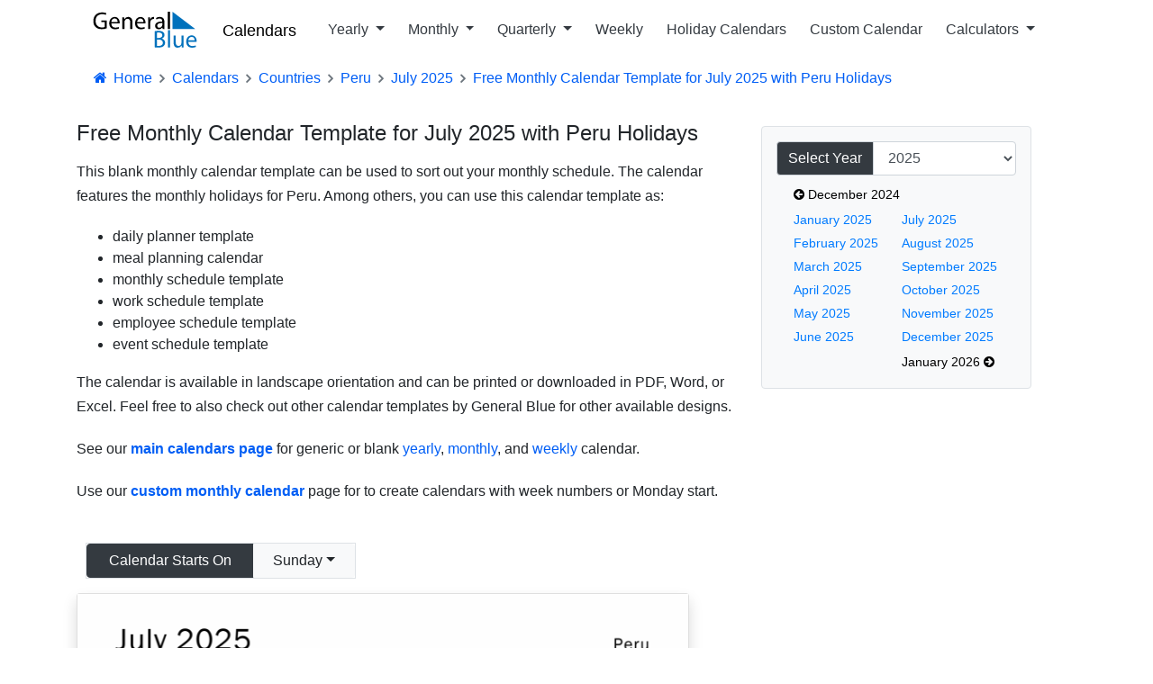

--- FILE ---
content_type: text/html; charset=utf-8
request_url: https://www.generalblue.com/calendar/peru/july-2025/simple-monthly-holiday-calendar
body_size: 11804
content:
<!DOCTYPE html>
<html lang="en">
<head>
    <meta charset="UTF-8">
    
    

        <script type="text/javascript">
            (function (c,l,a,r,i,t,y) {
                c[a] = c[a] || function () { (c[a].q = c[a].q || []).push(arguments) };
                t = l.createElement(r); t.async = 1; t.src = "https://www.clarity.ms/tag/" + i;
                y = l.getElementsByTagName(r)[0]; y.parentNode.insertBefore(t, y);
            })(window, document, "clarity", "script", "mda98jj8ml");
        </script>


        <script async src="https://www.googletagmanager.com/gtag/js?id=G-LJMPF60XFQ"></script>

        <script>
                window.dataLayer = window.dataLayer || [];
            function gtag() { dataLayer.push(arguments); }
            gtag('js', new Date());
            gtag('config', 'G-LJMPF60XFQ');
        </script>


    
    <meta charset="utf-8" />
    <meta name="viewport" content="width=device-width, initial-scale=1.0" />

    
    
        <link rel="preload" href="/js/vendor-pri.min.js?v=eRABhmIG-PvaOsFMm20ZdyHUP-jKOkyggfLvbD1CYtg" as="script">
        <script async src="https://pagead2.googlesyndication.com/pagead/js/adsbygoogle.js" crossorigin="anonymous"></script>

    

    <title>Free Monthly Calendar Template for July 2025 with Peru Holidays</title>
        <meta name="description" content="Plan out your monthly schedule with the help of this Sunday start July 2025 monthly calendar template which features the monthly holidays for Peru.">

    <link rel="canonical" href="https://www.generalblue.com/calendar/peru/july-2025/simple-monthly-holiday-calendar" />

        <meta property="og:url" content="https://www.generalblue.com/calendar/peru/july-2025/simple-monthly-holiday-calendar" />
        <meta property="og:type" content="website" />
        <meta property="og:title" content="Free Monthly Calendar Template for July 2025 with Peru Holidays" />
        <meta property="og:description" content="Plan out your monthly schedule with the help of this Sunday start July 2025 monthly calendar template which features the monthly holidays for Peru." />
        <meta property="og:image" content="https://www.generalblue.com/calendar/images/2025-07-july-monthly-calendar-simple-with-holidays-landscape-sunday-start-en-pe-1188x918.png?ogimage=true" />

    
    
        <link rel="stylesheet" href="/css/styles.min.css?v=TYS_3ApP51ixzYSFSsJWzB0nVKYFDmhWwhiFDgCNJAs" />
    

    <link href="https://cdnjs.cloudflare.com/ajax/libs/bootstrap-icons/1.5.0/font/bootstrap-icons.min.css" rel="stylesheet">

    <link rel="apple-touch-icon" sizes="180x180" href="/apple-touch-icon-180x180.png?v=cF9be5q8Pjj_-iTYtfnX1efqN0VIC6dzBbyL97LpHo4">
<link rel="manifest" href="/site.webmanifest?v=ukJ8DvoyfQVGJLVehrLbGnnu3Z6xtOOkDm7E_H8zKD4">
<link rel="mask-icon" href="/safari-pinned-tab.svg?v=9Rc-GU7N2bHdZvbAzk5S1_CD2_mUUeoDOQK76G68U9I" color="#5b95d5">
<link rel="icon" type="image/svg+xml" href="/favicon.svg?v=Ju__wTQfa7a_YIc9YBD8uLC8iAvY3dFeMncK4KBLjqM" sizes="any">
<link rel="icon" type="image/png" sizes="48x48" href="/favicon-48x48.png?v=wf2m55iX919JKM7CYqXCR0IsKhAIoiB64_PpFbALHlw">
<link rel="icon" type="image/png" sizes="32x32" href="/favicon-32x32.png?v=6pmBoJm5LZ83yV0fjXWojtICNXEmIvU4OwWTJ0RRopY">
<link rel="icon" type="image/png" sizes="16x16" href="/favicon-16x16.png?v=Pgq8a40N5IWdXZRhQh2osZS79e_HmTcqDeUGAgAS-jI">
<link rel="icon" type="image/png" sizes="48x48" href="/favicon.ico?v=OHgyJvYxrQQbVLlvaNB1AY_J-GVI69V7nJb2VMCvQV4">
<meta name="apple-mobile-web-app-title" content="General Blue">
<meta name="application-name" content="General Blue">
<meta name="msapplication-TileColor" content="#f2f2f2">
<meta name="theme-color" content="#ffffff"> 

    
    

</head>
<body>
    <header>
        <div class="container">
            <nav class="navbar navbar-expand-lg navbar-toggleable-lg navbar-light bg-white">
    <a class="navbar-brand text-nowrap" style="vertical-align:middle;" title="General Blue Corporation" href="/">
        <img src="/images/generalblue.svg" alt="General Blue" height="40" width="120" />
    </a>
    <a class="ml-auto" href="/calendar" style="font-size:1.15rem;font-weight:500;padding-left:10px;padding-right:6px;color:black;">Calendars</a>

    <button style="font-size:18px;" class="navbar-toggler" type="button" data-toggle="collapse" data-target=".navbar-collapse" aria-controls="navbarSupportedContent"
            aria-expanded="false" aria-label="Toggle navigation">
        <span class="navbar-toggler-icon"></span>
    </button>
    <div class="navbar-collapse collapse pl-3">
        <ul class="navbar-nav mr-auto">
            <li class="nav-item dropdown">
                <a class="nav-link text-dark dropdown-toggle" id="navbarYearly" role="button" data-toggle="dropdown" aria-haspopup="true" aria-expanded="false">
                    Yearly
                </a>
                <div class="dropdown-menu" aria-labelledby="navbarYearly">
                    <a class="dropdown-item" href="/calendar/2026" title="2026 yearly calendars">2026 Yearly Calendars</a>
                    <a class="dropdown-item" href="/calendar/2027" title="2027 yearly calendars">2027 Yearly Calendars</a>
                    <a class="dropdown-item" href="/calendar/2028" title="2028 yearly calendars">2028 Yearly Calendars</a>
                    <a class="dropdown-item" href="/calendar/2029" title="2029 yearly calendars">2029 Yearly Calendars</a>
                    <hr />
                    <a class="dropdown-item" href="/calendar/2026-monday-start" title="2026 yearly calendar templates with Monday start"> 2026 Calendars with Monday Start</a>
                    <a class="dropdown-item" href="/calendar/2027-monday-start" title="2027 yearly calendar templates with Monday start">2027 Calendars with Monday Start</a>
                    <a class="dropdown-item" href="/calendar/2028-monday-start" title="2028 yearly calendar templates with Monday start">2028 Calendars with Monday Start</a>
                </div>
            </li>
            <li class="nav-item dropdown">
                <a class="nav-link text-dark dropdown-toggle" id="navbarMonthly" role="button" data-toggle="dropdown" aria-haspopup="true" aria-expanded="false">
                    Monthly
                </a>
                <div class="dropdown-menu" aria-labelledby="navbarMonthly">

                    <a class="dropdown-item" href="/calendar/january-2026" title="January 2026 Monthly Calendar in Excel, Word or PDF">January 2026 Calendars</a>
                    <a class="dropdown-item" href="/calendar/february-2026" title="February 2026 Monthly Calendar in Excel, Word or PDF">February 2026 Calendars</a>
                    <a class="dropdown-item" href="/calendar/march-2026" title="March 2026 Monthly Calendar in Excel, Word or PDF">March 2026 Calendars</a>
                    <hr />
                    <a class="dropdown-item" href="/calendar/january-2026-monday-start" title="January 2026 Monthly Calendar in Excel, Word or PDF, starting on Monday">Monday Start January 2026 Calendars</a>
                    <a class="dropdown-item" href="/calendar/february-2026-monday-start" title="February 2026 Monday Start Monthly Calendar in Excel, Word or PDF">Monday Start February 2026 Calendars</a>
                    <a class="dropdown-item" href="/calendar/march-2026-monday-start" title="March 2026 Monday Start Monthly Calendar in Excel, Word or PDF">Monday Start March 2026 Calendars</a>
                </div>
            </li>
            <li class="nav-item dropdown">
                <a class="nav-link text-dark dropdown-toggle" id="navbarQuarterly" role="button" data-toggle="dropdown" aria-haspopup="true" aria-expanded="false">
                    Quarterly
                </a>
                <div class="dropdown-menu" aria-labelledby="navbarQuarterly">

                        <a class="dropdown-item" href="/calendar/2026-q1-quarterly-calendar" title="2026 Quarter 1 Calendar in PDF, Word, and Excel">Q1 2026 Quarterly Calendars </a>
                        <a class="dropdown-item" href="/calendar/2026-q2-quarterly-calendar" title="2026 Quarter 2 Calendar in PDF, Word, and Excel">Q2 2026 Quarterly Calendars </a>
                        <a class="dropdown-item" href="/calendar/2026-q3-quarterly-calendar" title="2026 Quarter 3 Calendar in PDF, Word, and Excel">Q3 2026 Quarterly Calendars </a>
                        <a class="dropdown-item" href="/calendar/2026-q4-quarterly-calendar" title="2026 Quarter 4 Calendar in PDF, Word, and Excel">Q4 2026 Quarterly Calendars </a>
                    <hr />

                        <a class="dropdown-item" href="/calendar/2026-q1-quarterly-calendar-monday-start" title="Quarter 1 2026 Calendars with Monday start in PDF, Word, and Excel">Monday Start Q1 2026 Calendars </a>
                        <a class="dropdown-item" href="/calendar/2026-q2-quarterly-calendar-monday-start" title="Quarter 2 2026 Calendars with Monday start in PDF, Word, and Excel">Monday Start Q2 2026 Calendars </a>
                        <a class="dropdown-item" href="/calendar/2026-q3-quarterly-calendar-monday-start" title="Quarter 3 2026 Calendars with Monday start in PDF, Word, and Excel">Monday Start Q3 2026 Calendars </a>
                        <a class="dropdown-item" href="/calendar/2026-q4-quarterly-calendar-monday-start" title="Quarter 4 2026 Calendars with Monday start in PDF, Word, and Excel">Monday Start Q4 2026 Calendars </a>
                </div>
            </li>
            <li class="nav-item">
                <a class="nav-link text-dark" href="/free-printable-weekly-calendar-2026">Weekly</a>
            </li>
            <li class="nav-item">
                <a class="nav-link text-dark" href="/calendar/find-by-country">Holiday Calendars</a>
            </li>
            <li class="nav-item">
                <a class="nav-link text-dark" alt="Customize a calendar" href="/2026-calendar">Custom Calendar</a>
            </li>
            <li class="nav-item dropdown">
                <a class="nav-link text-dark dropdown-toggle" id="navbarCalculators" role="button" data-toggle="dropdown" aria-haspopup="true" aria-expanded="false">
                    Calculators
                </a>
                <div class="dropdown-menu" aria-labelledby="navbarCalculators">
                    <a class="dropdown-item" title="Plan meetings across multiple time zones with smart suggestions" href="/international-meeting-planner">International Meeting Planner</a>
                    <hr />
                    <a class="dropdown-item" title="Calculate your exact age in years, months, and days" href="/age-calculator">Age Calculator</a>
                    <a class="dropdown-item" title="Calculate age gap between two people" href="/age-difference-calculator">Age Difference Calculator</a>
                    <a class="dropdown-item" title="Calculate time since important dates and milestones" href="/anniversary-calculator">Anniversary Calculator</a>
                    <hr />
                    <a class="dropdown-item" title="Add or subtract days to any date" href="/add-or-subtract-days-calculator">Add/Subtract Days</a>
                    <a class="dropdown-item" title="Determine the number of days between two dates" href="/time-between-two-dates-calculator">Time Between Two Dates</a>
                    <a class="dropdown-item" title="Get the number of days until your next event or upcoming holiday" href="/how-many-days-until-calculator">Days Until Calculator</a>
                    <a class="dropdown-item" title="Find day of week for any date" href="/day-of-week-calculator">Day of Week Calculator</a>
                    <a class="dropdown-item" title="Find the ISO or US week number for any date" href="/week-number-calculator">Week Number Calculator</a>
                </div>
            </li>
        </ul>
    </div>
</nav>


        </div>
    </header>

    <div class="container">

        <main role="main">
            





<nav aria-label="breadcrumb">
    <ol vocab="https://schema.org" typeof="BreadcrumbList" class="breadcrumb breadcrumb-arrow" style="background-color:white; line-height:18px">
        <li class="breadcrumb-item"><a href="/" style="color:#005ef5"><i class="fa fa-fw fa-home"></i> Home</a></li>
                <li property="itemListElement" typeof="ListItem" class="breadcrumb-item">
                    <a property="item" typeof="WebPage"
                       href="/calendar">
                            <span style="color:#005ef5" property="name">Calendars</span>

                    </a>
                    <meta property="position" content="1">
                </li>
                <li property="itemListElement" typeof="ListItem" class="breadcrumb-item">
                    <a property="item" typeof="WebPage"
                       href="/calendar/find-by-country">
                            <span style="color:#005ef5" property="name">Countries</span>

                    </a>
                    <meta property="position" content="2">
                </li>
                <li property="itemListElement" typeof="ListItem" class="breadcrumb-item">
                    <a property="item" typeof="WebPage"
                       href="/calendar/peru">
                            <span style="color:#005ef5" property="name">Peru</span>

                    </a>
                    <meta property="position" content="3">
                </li>
                <li property="itemListElement" typeof="ListItem" class="breadcrumb-item">
                    <a property="item" typeof="WebPage"
                       href="/calendar/peru/july-2025">
                            <span style="color:#005ef5" property="name">July 2025</span>

                    </a>
                    <meta property="position" content="4">
                </li>
                <li property="itemListElement" typeof="ListItem" class="breadcrumb-item" >
                            <span style="color:#005ef5" property="name">Free Monthly Calendar Template for July 2025 with Peru Holidays</span>
                    <meta property="position" content="5">
                </li>
    </ol>
</nav>




<div class="row">
    <div class="col-md-8 calendar">
        <h1 id="free-monthly-calendar-template-for-july-2025-with-peru-holidays">Free Monthly Calendar Template for July 2025 with Peru Holidays</h1>

        <p>This blank monthly calendar template can be used to sort out your monthly schedule. The calendar features the monthly holidays for Peru. Among others, you can use this calendar template as:</p>
<ul>
<li>daily planner template</li>
<li>meal planning calendar</li>
<li>monthly schedule template</li>
<li>work schedule template</li>
<li>employee schedule template</li>
<li>event schedule template</li>
</ul>
<p>The calendar is available in landscape orientation and can be printed or downloaded in PDF, Word, or Excel. Feel free to also check out other calendar templates by General Blue for
other available designs.</p>



            <p>
                See our <strong><a href="/calendar" title="Blank yearly, monthly, and weekly calendars">main calendars page</a></strong> for generic or blank
                <a href="/calendar/2025" title="Year 2025 calendar">yearly</a>,
                <a href="/calendar/july-2025" title="July 2025 monthly calendar">monthly</a>, and
                <a href="/free-printable-weekly-calendar-2025" title="2025 weekly calendar"> weekly</a> calendar.
            </p>
            <p>
                Use our <strong><a href="/july-2025-calendar" title="Create your own calendar">custom monthly calendar</a></strong> page  for to create calendars with week numbers or
                Monday start.
            </p>
    </div>

    <div class="col-md-4">
        <div class="mt-3" style="width:300px;">
            <div class="mb-2 border rounded p-3 bg-light">
                <div class="row">
                    <div class="col-12">
                        <div class="input-group" id="yearSelect">
                            <div class="input-group-prepend">
                                <label class="input-group-text bg-dark text-white" for="calendarYear">Select Year</label>
                            </div>
                            <select class="form-control" id="calendarYear">
                                        <option value="/calendar/peru/january-2023/simple-monthly-holiday-calendar">2023</option>
                                        <option value="/calendar/peru/january-2024/simple-monthly-holiday-calendar">2024</option>
                                        <option selected value="/calendar/peru/january-2025/simple-monthly-holiday-calendar">2025</option>
                                        <option value="/calendar/peru/january-2026/simple-monthly-holiday-calendar">2026</option>
                                        <option value="/calendar/peru/january-2027/simple-monthly-holiday-calendar">2027</option>
                                        <option value="/calendar/peru/january-2028/simple-monthly-holiday-calendar">2028</option>
                                        <option value="/calendar/peru/january-2029/simple-monthly-holiday-calendar">2029</option>
                                        <option value="/calendar/peru/january-2030/simple-monthly-holiday-calendar">2030</option>
                            </select>
                        </div>
                    </div>
                    <div class="row pl-5 mt-2">
                        <table>
                                <tr>
                                    <td>
                                        <div>
                                            <a style="white-space:nowrap;color:#000;font-size:.9rem;"
                                               href="/calendar/peru/december-2024/simple-monthly-holiday-calendar"
                                               title="See 2024 monthly calendars">
                                                <i class="fa fa-arrow-circle-left"></i> December 2024
                                            </a>

                                        </div>
                                    </td>
                                    <td></td>
                                </tr>
                            <tr>
                                <td>
                                        <div style="padding-top:2px;">
                                            <a style="font-size:.9rem;white-space:nowrap;padding-right:10px;"
                                               title="January 2025 Calendars in (PDF, Excel and Word)"
                                               href="/calendar/peru/january-2025/simple-monthly-holiday-calendar">
                                                January 2025
                                            </a>
                                        </div>
                                        <div style="padding-top:2px;">
                                            <a style="font-size:.9rem;white-space:nowrap;padding-right:10px;"
                                               title="February 2025 Calendars in (PDF, Excel and Word)"
                                               href="/calendar/peru/february-2025/simple-monthly-holiday-calendar">
                                                February 2025
                                            </a>
                                        </div>
                                        <div style="padding-top:2px;">
                                            <a style="font-size:.9rem;white-space:nowrap;padding-right:10px;"
                                               title="March 2025 Calendars in (PDF, Excel and Word)"
                                               href="/calendar/peru/march-2025/simple-monthly-holiday-calendar">
                                                March 2025
                                            </a>
                                        </div>
                                        <div style="padding-top:2px;">
                                            <a style="font-size:.9rem;white-space:nowrap;padding-right:10px;"
                                               title="April 2025 Calendars in (PDF, Excel and Word)"
                                               href="/calendar/peru/april-2025/simple-monthly-holiday-calendar">
                                                April 2025
                                            </a>
                                        </div>
                                        <div style="padding-top:2px;">
                                            <a style="font-size:.9rem;white-space:nowrap;padding-right:10px;"
                                               title="May 2025 Calendars in (PDF, Excel and Word)"
                                               href="/calendar/peru/may-2025/simple-monthly-holiday-calendar">
                                                May 2025
                                            </a>
                                        </div>
                                        <div style="padding-top:2px;">
                                            <a style="font-size:.9rem;white-space:nowrap;padding-right:10px;"
                                               title="June 2025 Calendars in (PDF, Excel and Word)"
                                               href="/calendar/peru/june-2025/simple-monthly-holiday-calendar">
                                                June 2025
                                            </a>
                                        </div>
                                </td>
                                <td>
                                        <div style="padding-top:2px;">
                                            <a style="font-size:.9rem;white-space:nowrap;"
                                               title="July 2025 Calendars in (PDF, Excel and Word)"
                                               href="/calendar/peru/july-2025/simple-monthly-holiday-calendar">
                                                July 2025
                                            </a>
                                        </div>
                                        <div style="padding-top:2px;">
                                            <a style="font-size:.9rem;white-space:nowrap;"
                                               title="August 2025 Calendars in (PDF, Excel and Word)"
                                               href="/calendar/peru/august-2025/simple-monthly-holiday-calendar">
                                                August 2025
                                            </a>
                                        </div>
                                        <div style="padding-top:2px;">
                                            <a style="font-size:.9rem;white-space:nowrap;"
                                               title="September 2025 Calendars in (PDF, Excel and Word)"
                                               href="/calendar/peru/september-2025/simple-monthly-holiday-calendar">
                                                September 2025
                                            </a>
                                        </div>
                                        <div style="padding-top:2px;">
                                            <a style="font-size:.9rem;white-space:nowrap;"
                                               title="October 2025 Calendars in (PDF, Excel and Word)"
                                               href="/calendar/peru/october-2025/simple-monthly-holiday-calendar">
                                                October 2025
                                            </a>
                                        </div>
                                        <div style="padding-top:2px;">
                                            <a style="font-size:.9rem;white-space:nowrap;"
                                               title="November 2025 Calendars in (PDF, Excel and Word)"
                                               href="/calendar/peru/november-2025/simple-monthly-holiday-calendar">
                                                November 2025
                                            </a>
                                        </div>
                                        <div style="padding-top:2px;">
                                            <a style="font-size:.9rem;white-space:nowrap;"
                                               title="December 2025 Calendars in (PDF, Excel and Word)"
                                               href="/calendar/peru/december-2025/simple-monthly-holiday-calendar">
                                                December 2025
                                            </a>
                                        </div>
                                </td>
                            </tr>
                                <tr>
                                    <td></td>
                                    <td>
                                        <div style="padding-top:2px;">
                                            <a style="white-space:nowrap;color:#000;font-size:.9rem;"
                                               href="/calendar/peru/january-2026/simple-monthly-holiday-calendar"
                                               title="See 2026 monthly calendars">
                                                January 2026 <i class="fa fa-arrow-circle-right"></i>
                                            </a>
                                        </div>
                                    </td>

                                </tr>
                        </table>
                    </div>
                </div>
            </div>
        </div>
    </div>
</div>
<div class="row mt-4 ">
    <div class="col-md-8 mb-5">
        <div class="card border-none" style="max-width:680px;border:none;">
            <div style="margin:0px 10px;display:flex;flex-wrap:wrap;justify-content:space-between">
                <div style="display:inline-flex;">
                    <div class="btn-group border" style="width:300px;border:2px solid red;">
                        <button class="btn btn-dark">
                            Calendar Starts On
                        </button>
                        <button type="button" class="btn btn-light dropdown-toggle dropdown-toggle-split" data-toggle="dropdown" aria-haspopup="true" aria-expanded="false">
                            Sunday
                        </button>
                        <div class="dropdown-menu">

                            <a class="dropdown-item" href="/calendar/peru/july-2025/simple-monthly-holiday-calendar">Sunday</a>

                            <a class="dropdown-item" href="/calendar/peru/july-2025-monday-start/simple-monthly-holiday-calendar">Monday</a>

                        </div>
                    </div>
                </div>

            </div>
        </div>

        <div class="card shadow d-block mt-3" style="max-width:680px;">

                <picture><source sizes="(max-width: 600px) 100vw, (min-width: 601px) 50vw" srcset="https://www.generalblue.com/calendar/images/2025-07-july-monthly-calendar-simple-with-holidays-landscape-sunday-start-en-pe-1782x1377.webp 1782w, https://www.generalblue.com/calendar/images/2025-07-july-monthly-calendar-simple-with-holidays-landscape-sunday-start-en-pe-1584x1224.webp 1584w, https://www.generalblue.com/calendar/images/2025-07-july-monthly-calendar-simple-with-holidays-landscape-sunday-start-en-pe-1386x1071.webp 1386w, https://www.generalblue.com/calendar/images/2025-07-july-monthly-calendar-simple-with-holidays-landscape-sunday-start-en-pe-1188x918.webp 1188w, https://www.generalblue.com/calendar/images/2025-07-july-monthly-calendar-simple-with-holidays-landscape-sunday-start-en-pe-990x765.webp 990w, https://www.generalblue.com/calendar/images/2025-07-july-monthly-calendar-simple-with-holidays-landscape-sunday-start-en-pe-792x612.webp 792w, https://www.generalblue.com/calendar/images/2025-07-july-monthly-calendar-simple-with-holidays-landscape-sunday-start-en-pe-712x550.webp 712w, https://www.generalblue.com/calendar/images/2025-07-july-monthly-calendar-simple-with-holidays-landscape-sunday-start-en-pe-633x489.webp 633w, https://www.generalblue.com/calendar/images/2025-07-july-monthly-calendar-simple-with-holidays-landscape-sunday-start-en-pe-554x428.webp 554w, https://www.generalblue.com/calendar/images/2025-07-july-monthly-calendar-simple-with-holidays-landscape-sunday-start-en-pe-475x367.webp 475w, https://www.generalblue.com/calendar/images/2025-07-july-monthly-calendar-simple-with-holidays-landscape-sunday-start-en-pe-396x306.webp 396w" type="image/webp"></source><source sizes="(max-width: 600px) 100vw, (min-width: 601px) 50vw" srcset="https://www.generalblue.com/calendar/images/2025-07-july-monthly-calendar-simple-with-holidays-landscape-sunday-start-en-pe-1782x1377.png 1782w, https://www.generalblue.com/calendar/images/2025-07-july-monthly-calendar-simple-with-holidays-landscape-sunday-start-en-pe-1584x1224.png 1584w, https://www.generalblue.com/calendar/images/2025-07-july-monthly-calendar-simple-with-holidays-landscape-sunday-start-en-pe-1386x1071.png 1386w, https://www.generalblue.com/calendar/images/2025-07-july-monthly-calendar-simple-with-holidays-landscape-sunday-start-en-pe-1188x918.png 1188w, https://www.generalblue.com/calendar/images/2025-07-july-monthly-calendar-simple-with-holidays-landscape-sunday-start-en-pe-990x765.png 990w, https://www.generalblue.com/calendar/images/2025-07-july-monthly-calendar-simple-with-holidays-landscape-sunday-start-en-pe-792x612.png 792w, https://www.generalblue.com/calendar/images/2025-07-july-monthly-calendar-simple-with-holidays-landscape-sunday-start-en-pe-712x550.png 712w, https://www.generalblue.com/calendar/images/2025-07-july-monthly-calendar-simple-with-holidays-landscape-sunday-start-en-pe-633x489.png 633w, https://www.generalblue.com/calendar/images/2025-07-july-monthly-calendar-simple-with-holidays-landscape-sunday-start-en-pe-554x428.png 554w, https://www.generalblue.com/calendar/images/2025-07-july-monthly-calendar-simple-with-holidays-landscape-sunday-start-en-pe-475x367.png 475w, https://www.generalblue.com/calendar/images/2025-07-july-monthly-calendar-simple-with-holidays-landscape-sunday-start-en-pe-396x306.png 396w" type="image/png"></source><img alt="July 2025 Simple Monthly Calendar for Peru" class="img-fluid" height="550" src="https://www.generalblue.com/calendar/images/2025-07-july-monthly-calendar-simple-with-holidays-landscape-sunday-start-en-pe-712x550.png" width="712"></img></picture>

            <div style="margin-top:-20px;display:flex;flex-wrap:wrap;align-items:center;margin-left:25px;">

                <div style="display:inline-flex;">
                    <a class="btn btn-primary ga-event ml-2 mb-2"
                       title='Download the July 2025 Simple Monthly Calendar for Peru in Microsoft Word'
                       href="/calendar/downloads/2025-07-july-monthly-calendar-simple-with-holidays-landscape-sunday-start-en-pe.docx"> <i class="fa fa-file-word-o"></i>&nbsp; Word Download</a>
                </div>
                <div style="display:inline-flex;">
                    <a class="btn btn-success ga-event ml-2 mb-2"
                       title='Download the July 2025 Simple Monthly Calendar for Peru in Excel'
                       href="/calendar/downloads/2025-07-july-monthly-calendar-simple-with-holidays-landscape-sunday-start-en-pe.xlsx"> <i class="fa fa-file-excel-o"></i>&nbsp; Excel Download</a>
                </div>
                <div style="display:inline-flex;">
                    <a class="btn btn-danger ga-event ml-2 mb-2"
                       title='Download the July 2025 Simple Monthly Calendar for Peru in PDF'
                       target="_blank"
                       href="/calendar/downloads/2025-07-july-monthly-calendar-simple-with-holidays-landscape-sunday-start-en-pe.pdf"><i class="fa fa-file-pdf-o"></i>  &nbsp; PDF Download</a>
                </div>
                <div style="display:inline-flex;">
                    <button title='Print the July 2025 Simple Monthly Calendar for Peru now'
                            class="btn btn-secondary ga-event ml-2 mb-2" onclick="ga('send', 'event', 'calendar', 'print', '/calendar/downloads/2025-07-july-monthly-calendar-simple-with-holidays-landscape-sunday-start-en-pe.pdf');printJS({modalMessage:'Processing...',printable:'/calendar/downloads/2025-07-july-monthly-calendar-simple-with-holidays-landscape-sunday-start-en-pe.pdf', type:'pdf', showModal:true})">
                        <i class="fa fa-print"></i>&nbsp; Print
                    </button>
                </div>
            </div>

            <div class="card-footer mt-3">
                <a class="ml-2" title='Share the July 2025 Simple Monthly Calendar for Peru via Email'
                   href="mailto:?subject=General%20Blue%3A%20July%202025%20Calendar%20Template%20with%20Peru%20Holidays&body=Hi%2C%0A%0AI%20found%20this%20free%20monthly%20calendar%20from%20General%20Blue%20and%20thought%20you%20might%20like%20it%3A%20July%202025%20Simple%20Monthly%20Calendar%20for%20Peru.%0A%0AYou%20can%20get%20it%20for%20free%20here%3A%0A%0Ahttps%3A%2F%2Fwww.generalblue.com%2Fcalendar%2Fperu%2Fjuly-2025%2Fsimple-monthly-holiday-calendar%0A%0AHave%20a%20great%20day%21">
                    <i class="fa fa-envelope"></i>&nbsp; Share via Email
                </a>
            </div>
        </div>
    </div>
    <div class="col-md-4 mt-5">
        <ins class="adsbygoogle lazyad" data-mobile-ad-width="300px" data-mobile-ad-height="250px" data-mobile-ad-slot="1922300963" data-mobile-ad-client="ca-pub-0247326022457899" data-desktop-ad-width="300px" data-desktop-ad-height="600px" data-desktop-ad-slot="8627310114" data-desktop-ad-client="ca-pub-0247326022457899" ></ins>
    </div>
</div>


    <div class="mt-5 mb-5">
        <h2 class="template-headline"><i>Other Calendar Styles Available...</i></h2>
        <div class="card-columns calendar-gallery-img">
                <a href="/calendar/peru/july-2025/printable-monthly-calendar-with-holidays" title="View Printable July 2025 Monthly Calendar with Holidays for Peru">
                    <div class="card">
                        <div class="card-body shadow">
                                <picture><source sizes="(max-width: 600px) 100vw, (min-width: 601px) 33vw" srcset="https://www.generalblue.com/calendar/images/2025-07-july-calendar-streamlined-sunday-start-en-pe-1782x1377.webp 1782w, https://www.generalblue.com/calendar/images/2025-07-july-calendar-streamlined-sunday-start-en-pe-1584x1224.webp 1584w, https://www.generalblue.com/calendar/images/2025-07-july-calendar-streamlined-sunday-start-en-pe-1386x1071.webp 1386w, https://www.generalblue.com/calendar/images/2025-07-july-calendar-streamlined-sunday-start-en-pe-1188x918.webp 1188w, https://www.generalblue.com/calendar/images/2025-07-july-calendar-streamlined-sunday-start-en-pe-990x765.webp 990w, https://www.generalblue.com/calendar/images/2025-07-july-calendar-streamlined-sunday-start-en-pe-792x612.webp 792w, https://www.generalblue.com/calendar/images/2025-07-july-calendar-streamlined-sunday-start-en-pe-712x550.webp 712w, https://www.generalblue.com/calendar/images/2025-07-july-calendar-streamlined-sunday-start-en-pe-633x489.webp 633w, https://www.generalblue.com/calendar/images/2025-07-july-calendar-streamlined-sunday-start-en-pe-554x428.webp 554w, https://www.generalblue.com/calendar/images/2025-07-july-calendar-streamlined-sunday-start-en-pe-475x367.webp 475w, https://www.generalblue.com/calendar/images/2025-07-july-calendar-streamlined-sunday-start-en-pe-396x306.webp 396w" type="image/webp"></source><source sizes="(max-width: 600px) 100vw, (min-width: 601px) 33vw" srcset="https://www.generalblue.com/calendar/images/2025-07-july-calendar-streamlined-sunday-start-en-pe-1782x1377.png 1782w, https://www.generalblue.com/calendar/images/2025-07-july-calendar-streamlined-sunday-start-en-pe-1584x1224.png 1584w, https://www.generalblue.com/calendar/images/2025-07-july-calendar-streamlined-sunday-start-en-pe-1386x1071.png 1386w, https://www.generalblue.com/calendar/images/2025-07-july-calendar-streamlined-sunday-start-en-pe-1188x918.png 1188w, https://www.generalblue.com/calendar/images/2025-07-july-calendar-streamlined-sunday-start-en-pe-990x765.png 990w, https://www.generalblue.com/calendar/images/2025-07-july-calendar-streamlined-sunday-start-en-pe-792x612.png 792w, https://www.generalblue.com/calendar/images/2025-07-july-calendar-streamlined-sunday-start-en-pe-712x550.png 712w, https://www.generalblue.com/calendar/images/2025-07-july-calendar-streamlined-sunday-start-en-pe-633x489.png 633w, https://www.generalblue.com/calendar/images/2025-07-july-calendar-streamlined-sunday-start-en-pe-554x428.png 554w, https://www.generalblue.com/calendar/images/2025-07-july-calendar-streamlined-sunday-start-en-pe-475x367.png 475w, https://www.generalblue.com/calendar/images/2025-07-july-calendar-streamlined-sunday-start-en-pe-396x306.png 396w" type="image/png"></source><img alt="Printable July 2025 Calendar for Peru" class="img-fluid" height="550" src="https://www.generalblue.com/calendar/images/2025-07-july-calendar-streamlined-sunday-start-en-pe-712x550.png" width="712"></img></picture>
                            <h4 class="pl-3" style="font-size:17px;font-weight:400;">Printable July 2025 Monthly Calendar with Holidays for Peru</h4>
                            <p class="pl-3 text-dark">The streamlined calendar uses minimal colors making it the perfect... </p>
                            <div class="ml-3 mb-3">
                                <span class="badge badge-pill badge-light p-1 disabled font-weight-normal"><img src="/images/doc-icons/excel-icon.svg" width="24" height=18 alt="Excel">Excel</span>
                                <span class="badge badge-pill badge-light p-1 disabled  font-weight-normal"><img src="/images/doc-icons/pdf-icon.svg" width="24" height=18 alt="PDF">PDF</span>
                                <span class="badge badge-pill badge-light p-1 disabled  font-weight-normal"><img src="/images/doc-icons/word-icon.svg" width="24" height=18 alt="Word">Word</span>
                            </div>
                        </div>
                    </div>
                </a>
                <a href="/calendar/peru/july-2025/fillable-monthly-calendar-with-holidays" title="View Fillable Holiday Calendar for Peru - July 2025">
                    <div class="card">
                        <div class="card-body shadow">
                                <picture><source sizes="(max-width: 600px) 100vw, (min-width: 601px) 33vw" srcset="https://www.generalblue.com/calendar/images/2025-07-july-calendar-green-sunday-start-en-pe-1782x1377.webp 1782w, https://www.generalblue.com/calendar/images/2025-07-july-calendar-green-sunday-start-en-pe-1584x1224.webp 1584w, https://www.generalblue.com/calendar/images/2025-07-july-calendar-green-sunday-start-en-pe-1386x1071.webp 1386w, https://www.generalblue.com/calendar/images/2025-07-july-calendar-green-sunday-start-en-pe-1188x918.webp 1188w, https://www.generalblue.com/calendar/images/2025-07-july-calendar-green-sunday-start-en-pe-990x765.webp 990w, https://www.generalblue.com/calendar/images/2025-07-july-calendar-green-sunday-start-en-pe-792x612.webp 792w, https://www.generalblue.com/calendar/images/2025-07-july-calendar-green-sunday-start-en-pe-712x550.webp 712w, https://www.generalblue.com/calendar/images/2025-07-july-calendar-green-sunday-start-en-pe-633x489.webp 633w, https://www.generalblue.com/calendar/images/2025-07-july-calendar-green-sunday-start-en-pe-554x428.webp 554w, https://www.generalblue.com/calendar/images/2025-07-july-calendar-green-sunday-start-en-pe-475x367.webp 475w, https://www.generalblue.com/calendar/images/2025-07-july-calendar-green-sunday-start-en-pe-396x306.webp 396w" type="image/webp"></source><source sizes="(max-width: 600px) 100vw, (min-width: 601px) 33vw" srcset="https://www.generalblue.com/calendar/images/2025-07-july-calendar-green-sunday-start-en-pe-1782x1377.png 1782w, https://www.generalblue.com/calendar/images/2025-07-july-calendar-green-sunday-start-en-pe-1584x1224.png 1584w, https://www.generalblue.com/calendar/images/2025-07-july-calendar-green-sunday-start-en-pe-1386x1071.png 1386w, https://www.generalblue.com/calendar/images/2025-07-july-calendar-green-sunday-start-en-pe-1188x918.png 1188w, https://www.generalblue.com/calendar/images/2025-07-july-calendar-green-sunday-start-en-pe-990x765.png 990w, https://www.generalblue.com/calendar/images/2025-07-july-calendar-green-sunday-start-en-pe-792x612.png 792w, https://www.generalblue.com/calendar/images/2025-07-july-calendar-green-sunday-start-en-pe-712x550.png 712w, https://www.generalblue.com/calendar/images/2025-07-july-calendar-green-sunday-start-en-pe-633x489.png 633w, https://www.generalblue.com/calendar/images/2025-07-july-calendar-green-sunday-start-en-pe-554x428.png 554w, https://www.generalblue.com/calendar/images/2025-07-july-calendar-green-sunday-start-en-pe-475x367.png 475w, https://www.generalblue.com/calendar/images/2025-07-july-calendar-green-sunday-start-en-pe-396x306.png 396w" type="image/png"></source><img alt="July 2025 Calendar with Peru Holidays" class="img-fluid" height="550" src="https://www.generalblue.com/calendar/images/2025-07-july-calendar-green-sunday-start-en-pe-712x550.png" width="712"></img></picture>
                            <h4 class="pl-3" style="font-size:17px;font-weight:400;">Fillable Holiday Calendar for Peru - July 2025</h4>
                            <p class="pl-3 text-dark">This Peru July 2025 calendar with holidays starts on Sunday. It is helpful... </p>
                            <div class="ml-3 mb-3">
                                <span class="badge badge-pill badge-light p-1 disabled font-weight-normal"><img src="/images/doc-icons/excel-icon.svg" width="24" height=18 alt="Excel">Excel</span>
                                <span class="badge badge-pill badge-light p-1 disabled  font-weight-normal"><img src="/images/doc-icons/pdf-icon.svg" width="24" height=18 alt="PDF">PDF</span>
                                <span class="badge badge-pill badge-light p-1 disabled  font-weight-normal"><img src="/images/doc-icons/word-icon.svg" width="24" height=18 alt="Word">Word</span>
                            </div>
                        </div>
                    </div>
                </a>
                <a href="/calendar/peru/july-2025/free-calendar-with-holidays" title="View Free July 2025 Peru Calendar">
                    <div class="card">
                        <div class="card-body shadow">
                                <picture><source sizes="(max-width: 600px) 100vw, (min-width: 601px) 33vw" srcset="https://www.generalblue.com/calendar/images/2025-07-july-calendar-orange-sunday-start-en-pe-1782x1377.webp 1782w, https://www.generalblue.com/calendar/images/2025-07-july-calendar-orange-sunday-start-en-pe-1584x1224.webp 1584w, https://www.generalblue.com/calendar/images/2025-07-july-calendar-orange-sunday-start-en-pe-1386x1071.webp 1386w, https://www.generalblue.com/calendar/images/2025-07-july-calendar-orange-sunday-start-en-pe-1188x918.webp 1188w, https://www.generalblue.com/calendar/images/2025-07-july-calendar-orange-sunday-start-en-pe-990x765.webp 990w, https://www.generalblue.com/calendar/images/2025-07-july-calendar-orange-sunday-start-en-pe-792x612.webp 792w, https://www.generalblue.com/calendar/images/2025-07-july-calendar-orange-sunday-start-en-pe-712x550.webp 712w, https://www.generalblue.com/calendar/images/2025-07-july-calendar-orange-sunday-start-en-pe-633x489.webp 633w, https://www.generalblue.com/calendar/images/2025-07-july-calendar-orange-sunday-start-en-pe-554x428.webp 554w, https://www.generalblue.com/calendar/images/2025-07-july-calendar-orange-sunday-start-en-pe-475x367.webp 475w, https://www.generalblue.com/calendar/images/2025-07-july-calendar-orange-sunday-start-en-pe-396x306.webp 396w" type="image/webp"></source><source sizes="(max-width: 600px) 100vw, (min-width: 601px) 33vw" srcset="https://www.generalblue.com/calendar/images/2025-07-july-calendar-orange-sunday-start-en-pe-1782x1377.png 1782w, https://www.generalblue.com/calendar/images/2025-07-july-calendar-orange-sunday-start-en-pe-1584x1224.png 1584w, https://www.generalblue.com/calendar/images/2025-07-july-calendar-orange-sunday-start-en-pe-1386x1071.png 1386w, https://www.generalblue.com/calendar/images/2025-07-july-calendar-orange-sunday-start-en-pe-1188x918.png 1188w, https://www.generalblue.com/calendar/images/2025-07-july-calendar-orange-sunday-start-en-pe-990x765.png 990w, https://www.generalblue.com/calendar/images/2025-07-july-calendar-orange-sunday-start-en-pe-792x612.png 792w, https://www.generalblue.com/calendar/images/2025-07-july-calendar-orange-sunday-start-en-pe-712x550.png 712w, https://www.generalblue.com/calendar/images/2025-07-july-calendar-orange-sunday-start-en-pe-633x489.png 633w, https://www.generalblue.com/calendar/images/2025-07-july-calendar-orange-sunday-start-en-pe-554x428.png 554w, https://www.generalblue.com/calendar/images/2025-07-july-calendar-orange-sunday-start-en-pe-475x367.png 475w, https://www.generalblue.com/calendar/images/2025-07-july-calendar-orange-sunday-start-en-pe-396x306.png 396w" type="image/png"></source><img alt="July 2025 Holiday Calendar with Sunday Start" class="img-fluid" height="550" src="https://www.generalblue.com/calendar/images/2025-07-july-calendar-orange-sunday-start-en-pe-712x550.png" width="712"></img></picture>
                            <h4 class="pl-3" style="font-size:17px;font-weight:400;">Free July 2025 Peru Calendar</h4>
                            <p class="pl-3 text-dark">The free July 2025 holiday calendar for Peru starts on Sunday and is great... </p>
                            <div class="ml-3 mb-3">
                                <span class="badge badge-pill badge-light p-1 disabled font-weight-normal"><img src="/images/doc-icons/excel-icon.svg" width="24" height=18 alt="Excel">Excel</span>
                                <span class="badge badge-pill badge-light p-1 disabled  font-weight-normal"><img src="/images/doc-icons/pdf-icon.svg" width="24" height=18 alt="PDF">PDF</span>
                                <span class="badge badge-pill badge-light p-1 disabled  font-weight-normal"><img src="/images/doc-icons/word-icon.svg" width="24" height=18 alt="Word">Word</span>
                            </div>
                        </div>
                    </div>
                </a>
        </div>
    </div>

<div class="row">
    <div class="col-md-8">
        <div class="calendar-page">

            <h2 id="how-to-use-and-customize-our-july-2025-calendar">How to Use and Customize Our July 2025 Calendar</h2>
<p>See instructions below how to edit the monthly calendars with holidays.</p>
<h3 id="monthly-calendar-in-word">Monthly Calendar in Word</h3>
<p>Word calendars can be saved to your local computer for customization. To customize your calendar, follow these steps:</p>
<ol>
<li>Save the document in your &quot;Documents&quot; folder or other preferred location.</li>
<li>Rename the document if desired.</li>
<li>Once you open the document, you can add events or your favorite holidays by typing directly into the table cells.</li>
<li>Change the font style or color of your calendar to match your personal preferences.</li>
<li>Add a background color to individual cells within the calendar to make them stand out.</li>
<li>Use different table cell borders or shading to create a unique look for your calendar.</li>
<li>Add important dates or events that are specific to you or your family.</li>
<li>Preview the document using &quot;ctrl+P&quot; to preview your calendar in print mode.</li>
<li>Print, save or email your word calendar.</li>
</ol>
<h3 id="monthly-calendar-in-excel">Monthly Calendar in Excel</h3>
<p>Excel calendars can be saved to your local computer for customization. To customize your calendar, follow these steps:</p>
<ol>
<li>Save the spreadsheet in your &quot;Documents&quot; folder or other perferred location.</li>
<li>Rename the spreadsheet if desired.</li>
<li>Once you open the spreadsheet, you can add events or your favorite holidays by typing directly into the table cells.</li>
<li>Change the font style or color of your calendar to match your personal preferences.</li>
<li>Add a background color to individual cells within the calendar worksheet to make them stand out.</li>
<li>Use different table cell borders or shading to create a unique look for your calendar.</li>
<li>Add important dates or events that are specific to you or your family.</li>
<li>Preview the document using &quot;ctrl+P&quot; to preview your calendar in print mode.</li>
<li>Print, save or email your excel calendar.</li>
</ol>


            
        </div>
    </div>
    <div class="col-md-4">
        <div class="mt-5 mb-5">
            
<table class="table table-striped" style="width:300px;">
    <caption class="holiday-table-caption"><b>Upcoming Peru  Holidays</b></caption>
    <thead class="bg-dark text-white">
        <tr>
            <th scope="col">Holiday</th>
            <th scope="col">Date</th>
        </tr>
    </thead>
    <tbody>
            <tr>
                <td>

Maundy Thursday                </td>
                <td>


                        <a href="/calendar/peru/april-2026" style="white-space:nowrap;" title="Get April 2026 Monthly Calendar for Peru with Maundy Thursday Holiday">April 02, 2026</a>

                </td>
            </tr>
            <tr>
                <td>

Good Friday                </td>
                <td>


                        <a href="/calendar/peru/april-2026" style="white-space:nowrap;" title="Get April 2026 Monthly Calendar for Peru with Good Friday Holiday">April 03, 2026</a>

                </td>
            </tr>
            <tr>
                <td>

Easter Sunday                </td>
                <td>


                        <a href="/calendar/peru/april-2026" style="white-space:nowrap;" title="Get April 2026 Monthly Calendar for Peru with Easter Sunday Holiday">April 05, 2026</a>

                </td>
            </tr>
            <tr>
                <td>

Labour Day                </td>
                <td>


                        <a href="/calendar/peru/may-2026" style="white-space:nowrap;" title="Get May 2026 Monthly Calendar for Peru with Labour Day Holiday">May 01, 2026</a>

                </td>
            </tr>
            <tr>
                <td>

Saints Peter and Paul                </td>
                <td>


                        <a href="/calendar/peru/june-2026" style="white-space:nowrap;" title="Get June 2026 Monthly Calendar for Peru with Saints Peter and Paul Holiday">June 29, 2026</a>

                </td>
            </tr>
    </tbody>
</table>
        </div>
    </div>
</div>



        </main>
    </div>
    <footer>
        


<footer class="footer" style="margin-top:80px;padding-bottom:25px;background-color:#f5f5f5;">

    <div class="container mt-5" style="display:flex;flex-wrap:wrap;flex-direction:row;">

        <div class="footer-col">
            <div class="ftitle">Yearly Calendars</div>

                <a class="flist" title="2026 Printable Calendar" href="/calendar/2026">2026 Calendar</a><br />
                <a class="flist" title="2027 Printable Calendar" href="/calendar/2027">2027 Calendar</a><br />
                <a class="flist" title="2028 Printable Calendar" href="/calendar/2028">2028 Calendar</a><br />
                <a class="flist" title="2029 Printable Calendar" href="/calendar/2029">2029 Calendar</a><br />
        </div>

        <div class="footer-col">
            <div class="ftitle">
                <a href="/monthly-calendar" title="View all monthly calendar templates and planners">Monthly Calendars</a>
            </div>

                <a class="flist" title="January 2026 Printable Calendar" href="/calendar/january-2026">January 2026 Calendar</a>
                <br />
                <a class="flist" title="February 2026 Printable Calendar" href="/calendar/february-2026">February 2026 Calendar</a>
                <br />
                <a class="flist" title="March 2026 Printable Calendar" href="/calendar/march-2026">March 2026 Calendar</a>
                <br />
                <a class="flist" title="April 2026 Printable Calendar" href="/calendar/april-2026">April 2026 Calendar</a>
                <br />
        </div>

        <div class="footer-col">
            <div class="ftitle">
                <a href="/quarterly-calendar" title="View all quarterly calendar templates and planners">Quarterly Calendars</a>
            </div>
                <a class="flist" href="/calendar/2026-q1-quarterly-calendar" title="2026 Quarter 1 Calendar in PDF, Word, and Excel">
                    2026 Q1 - January to March
                </a><br />
                <a class="flist" href="/calendar/2026-q2-quarterly-calendar" title="2026 Quarter 2 Calendar in PDF, Word, and Excel">
                    2026 Q2 - April to June
                </a><br />
                <a class="flist" href="/calendar/2026-q3-quarterly-calendar" title="2026 Quarter 3 Calendar in PDF, Word, and Excel">
                    2026 Q3 - July to September
                </a><br />
                <a class="flist" href="/calendar/2026-q4-quarterly-calendar" title="2026 Quarter 4 Calendar in PDF, Word, and Excel">
                    2026 Q4 - October to December
                </a><br />
        </div>

        <div class="footer-col">
            <div class="ftitle">Weekly Calendars</div>
            <a class="flist" title="Weekly calendar templates for the current week in PDF, Word, and Excel" href="/calendar/january-25-2026-to-january-31-2026">Current Week's Calendar</a><br />
            <a class="flist" title="Calendar templates for next week in PDF, Word, and Excel" href="/calendar/february-01-2026-to-february-07-2026">Next Week's Calendar</a><br />
            <a class="flist" title="Free printable 2026 weekly calendar in PDF, Word, Excel" href="/free-printable-weekly-calendar-2026">2026 Weekly Calendar</a><br />
        </div>

        <div class="footer-col">
            <div class="ftitle">Holiday Calendars</div>
            <a class="flist" title="US calendar with holidays" href="/calendar/usa">US Calendar</a><br />
            <a class="flist" title="Canada calendar with holidays" href="/calendar/canada">Canada Calendar</a><br />
            <a class="flist" title="Find country calendar with holidays" href="/calendar/find-by-country">Find a calendar by Country</a>
        </div>

        <div class="footer-col">
            <div class="ftitle">Date Calculators</div>
            <a class="flist" title="Add or subtract days to any date" href="/add-or-subtract-days-calculator">Add/Subtract Dates</a><br />
            <a class="flist" title="Calculate number of days between two dates" href="/time-between-two-dates-calculator">Time Between Two Dates</a><br />
            <a class="flist" title="Calculate the number of days from today until any date" href="/how-many-days-until-calculator">Days Until Calculator</a><br />
            <a class="flist" title="Calculate business days between two dates" href="/business-days-calculator">Business Days Calculator</a><br />
            <a class="flist" title="Convert time between time zones" href="/time-zone-converter">Time Zone Converter</a><br />
            <a class="flist" title="Plan meetings across multiple time zones" href="/international-meeting-planner">Meeting Planner</a><br />
        </div>

        <div class="footer-col">
            <div class="ftitle">Create Your Own Calendar</div>
            <a class="flist" href="/2026-calendar">Customize Yearly Calendar</a><br />
            <a class="flist" href="/january-2026-calendar">Customize Monthly Calendar</a><br />
            <a class="flist" href="/january-25-2026-weekly-calendar">Customize Weekly Calendar</a><br />
        </div>

        <div class="footer-col">
            <div class="ftitle">Corporate</div>
            <a class="flist" href="/contact">Contact Us</a><br />
            <a class="flist" href="/privacy">Privacy</a><br />
            <a class="flist" href="/terms-of-use">Terms of Use</a>
        </div>
    </div>

    <div class="container mt-4">
        <div style="font-size:14px;">
            <b> &copy; 2026 General Blue Corporation</b>
        </div>
    </div>


</footer>



    </footer>
    

    
        <script src="/js/vendor-pri.min.js?v=eRABhmIG-PvaOsFMm20ZdyHUP-jKOkyggfLvbD1CYtg"></script>
        <script async src="/js/pages/shared/lazyads.min.js?v=-m7pwfMyWcSqfe0IPAXpjTlFlbwqxMVif0m4RKusQSc"></script>
        <script async src="/js/pages/shared/dynamicads.min.js?v=EzyuO53RA0kXcQrnqydBfznwRshG25aEwGh-_reZyV4"></script>
        <script async src="/js/pages/shared/analytics.min.js?v=LTj3Hi2mF3zOrFUeQ0iiaVFSBjgKGhib6DUt2dHCfw8"></script>
        <script async src="/js/vendor.min.js?v=iE6wUyDY1N0SUJsHRO0kcp08XkyQ_sc-Sin0hp8zG3U"></script>

        
    <script src="/js/pages/Calendars/Country/SingleMonthGallery.min.js?v=0ndaY2mNAog7g95K0TyE9WrwZUTOWVsRl5wv6KD6ICM" defer></script>


    

</body>
</html>



--- FILE ---
content_type: text/html; charset=utf-8
request_url: https://www.google.com/recaptcha/api2/aframe
body_size: 266
content:
<!DOCTYPE HTML><html><head><meta http-equiv="content-type" content="text/html; charset=UTF-8"></head><body><script nonce="YVbat81vvMRXeiAlfwKt_w">/** Anti-fraud and anti-abuse applications only. See google.com/recaptcha */ try{var clients={'sodar':'https://pagead2.googlesyndication.com/pagead/sodar?'};window.addEventListener("message",function(a){try{if(a.source===window.parent){var b=JSON.parse(a.data);var c=clients[b['id']];if(c){var d=document.createElement('img');d.src=c+b['params']+'&rc='+(localStorage.getItem("rc::a")?sessionStorage.getItem("rc::b"):"");window.document.body.appendChild(d);sessionStorage.setItem("rc::e",parseInt(sessionStorage.getItem("rc::e")||0)+1);localStorage.setItem("rc::h",'1769690613450');}}}catch(b){}});window.parent.postMessage("_grecaptcha_ready", "*");}catch(b){}</script></body></html>